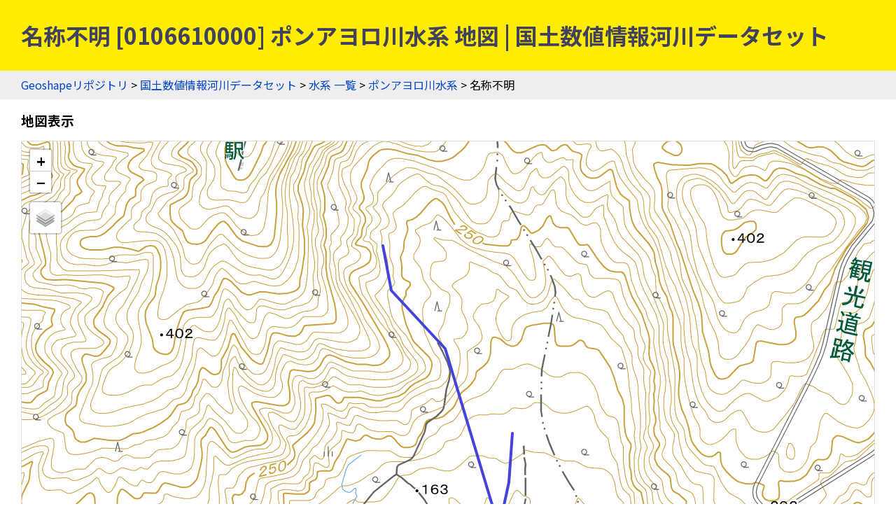

--- FILE ---
content_type: text/html
request_url: https://geoshape.ex.nii.ac.jp/river/resource/010661/0106610000/index.html
body_size: 2444
content:
<!DOCTYPE html PUBLIC "-//W3C//DTD HTML 4.01 Transitional//EN" "http://www.w3.org/TR/html4/loose.dtd">
<head>
<meta http-equiv="Content-Type" content="text/html; charset=UTF-8">
<script async="true" src="https://www.googletagmanager.com/gtag/js?id=UA-89206154-3"></script><script>
	window.dataLayer = window.dataLayer || [];
	function gtag(){dataLayer.push(arguments);}
	gtag('js', new Date());
	
	gtag('config', 'UA-89206154-3');
      </script><script async="true" src="https://www.googletagmanager.com/gtag/js?id=G-CJ0P2V7PFM"></script><script>
	window.dataLayer = window.dataLayer || [];
	function gtag(){dataLayer.push(arguments);}
	gtag('js', new Date());
	
	gtag('config', 'G-CJ0P2V7PFM');
      </script><meta name="copyright" content="CC BY 4.0">
<link href="https://fonts.googleapis.com/css2?family=Noto+Sans+JP:wght@400;700&amp;display=swap" rel="stylesheet">
<link rel="stylesheet" type="text/css" href="/css/shared.css">
<title>名称不明 [0106610000] ポンアヨロ川水系 地図 | 国土数値情報河川データセット</title>
<script src="/js/jquery-3.5.1.min.js" type="text/javascript" charset="utf-8"></script><script src="https://unpkg.com/leaflet@1.7.1/dist/leaflet.js" type="text/javascript" charset="utf-8"></script><link rel="stylesheet" type="text/css" href="https://unpkg.com/leaflet@1.7.1/dist/leaflet.css">
<script src="/js/topojson.min.js" type="text/javascript" charset="utf-8"></script><script src="/js/tile-river.js" type="text/javascript" charset="utf-8"></script><script src="/js/river.js" type="text/javascript" charset="utf-8"></script><meta property="og:title" content="名称不明 [0106610000] ポンアヨロ川水系 地図 | 国土数値情報河川データセット">
<meta property="og:type" content="website">
<meta property="og:url" content="https://geoshape.ex.nii.ac.jp/river/resource/010661/0106610000/">
<meta property="og:image" content="https://geoshape.ex.nii.ac.jp/img/river.jpg">
<meta property="og:site_name" content="国土数値情報河川データセット">
<meta name="twitter:card" content="summary_large_image">
<meta name="twitter:site" content="@rois_codh">
<meta name="twitter:creator" content="@rois_codh">
</head><body>
<h1>名称不明 [0106610000] ポンアヨロ川水系 地図 | 国土数値情報河川データセット</h1>
<div class="nav">
<a href="/">Geoshapeリポジトリ</a> &gt; <a href="/river/">国土数値情報河川データセット</a> &gt; <a href="/river/resource/">水系 一覧</a> &gt; <a href="/river/resource/010661/">ポンアヨロ川水系</a> &gt; 名称不明</div>
<h3>地図表示</h3>
<div class="list">
<div id="river-map"></div>
<script type="text/javascript">var geojsonUrl = '/river/resource/010661/0106610000/stream.json';</script>
</div>
<p>
      地図表示では、地図左上のレイヤ切り替えボタンを利用して、背景地図を変更できます。初期設定の「淡色地図」から「標準地図」「色別標高図」「陰影起伏図」「赤色立体地図」「傾斜量図」に変更すると、地形との位置関係を視覚的に把握しやすくなります。
    </p>
<h3>リスト表示 (1)</h3>
<div class="list"><ul class="area-list"><li><a href="javascript:zoomByName('%E5%90%8D%E7%A7%B0%E4%B8%8D%E6%98%8E')">名称不明</a></li></ul></div>
<h3>水系名</h3>
<div class="list"><ul class="area-list"><li><a href="/river/resource/010661/">ポンアヨロ川水系</a></li></ul></div>
<h3>全国河川マップ</h3>
<div class="list"><ul class="area-list">
<li><a href="/river/vector/?lat1=42.487052&amp;lng1=141.162803&amp;lat2=42.480681&amp;lng2=141.166759&amp;id=0106610000">拡大ハイライト地図</a></li>
<li><a href="/river/vector/">全国地図</a></li>
</ul></div>
<h3>データセット</h3>
<div class="list"><ul class="area-list"><li><a href="/river/resource/010661/0106610000/stream.json">GeoJSON</a></li></ul></div>
<h2 id="search">検索</h2>
<p><a href="/river/search/">河川名・水系名による検索</a>では、河川名や水系名を入力して検索できます。地図から河川を探すには、<a href="/river/vector/">日本全国河川マップ（地図）</a>をご利用ください。</p>
<form action="/app/search-river" class="search">
河川名・水系名（の一部）を入力：
    <input type="input" size="50" name="key">
    <input type="submit">
		  </form>
<h2 id="summary">概要</h2>
<p><a href="/river/">国土数値情報河川データセット</a>とは、国土交通省が公開する河川データを、水系コード、河川コードごとに地図表示し、地理形状データをダウンロードできるサービスです。シェープファイル形式で提供されるデータをGeoJSON形式に変換し、国土地理院の「地理院タイル」にオーバーレイ表示することで、流路や流域などを確認できます。2020年1月現在、4,301水系、28,192河川のデータを提供しています。一部、データが不正確な部分がありますが、<a href="/river/#source-W05">国土数値情報</a>に起因する問題ですので、本サイトではそのまま表示しています。</p>
<h2 id="license">ライセンス</h2>
<p>このウェブサイトのコンテンツは、<a href="https://creativecommons.org/licenses/by/4.0/">CC BY 4.0</a>の下に提供されています。データセットをご利用の際には、以下のようなクレジットを表示して下さい。</p>
<p class="highlight">
    『国土数値情報河川データセット』（NII作成）
    「国土数値情報」（国土交通省）を加工
  </p>
<h2 id="source">出典</h2>
<ol>
<li><a href="/river/#source-W05">国土数値情報「河川データ」2006年〜2009年</a></li>
		      </ol>
<div class="nav">
<a href="/">Geoshapeリポジトリ</a> &gt; <a href="/river/">国土数値情報河川データセット</a> &gt; <a href="/river/resource/">水系 一覧</a> &gt; <a href="/river/resource/010661/">ポンアヨロ川水系</a> &gt; 名称不明</div>
<div class="footer">
<a href="https://agora.ex.nii.ac.jp/~kitamoto/">Asanobu KITAMOTO</a>, <a href="https://codh.rois.ac.jp/">ROIS-DS Center for Open Data in the Humanities</a>
</div>
</body>


--- FILE ---
content_type: application/javascript
request_url: https://geoshape.ex.nii.ac.jp/js/tile-river.js
body_size: 1049
content:
/*
  tile-river.js
*/  

function add_base_layers(map) {
    let pale = L.tileLayer('https://cyberjapandata.gsi.go.jp/xyz/pale/{z}/{x}/{y}.png', {
	attribution: "<a href='http://maps.gsi.go.jp/development/ichiran.html#pale' target='_blank'>地理院タイル「淡色地図」</a>"
    });

    let std = L.tileLayer('https://cyberjapandata.gsi.go.jp/xyz/std/{z}/{x}/{y}.png', {
	attribution: "<a href='http://maps.gsi.go.jp/development/ichiran.html#pale' target='_blank'>地理院タイル「標準地図」</a>"
    });
    
    let relief = L.tileLayer('https://cyberjapandata.gsi.go.jp/xyz/relief/{z}/{x}/{y}.png', {
	attribution: "<a href='http://maps.gsi.go.jp/development/ichiran.html#relief' target='_blank'>地理院タイル「色別標高図」</a>"
    });

    let hillshademap = L.tileLayer('https://cyberjapandata.gsi.go.jp/xyz/hillshademap/{z}/{x}/{y}.png', {
	attribution: "<a href='http://maps.gsi.go.jp/development/ichiran.html#hillshademap' target='_blank'>地理院タイル「陰影起伏図」</a>"
    });

    let sekishoku = L.tileLayer('https://cyberjapandata.gsi.go.jp/xyz/sekishoku/{z}/{x}/{y}.png', {
	attribution: "<a href='http://maps.gsi.go.jp/development/ichiran.html#sekishoku' target='_blank'>地理院タイル「赤色立体地図」</a>"
    });

    let slopemap = L.tileLayer('https://cyberjapandata.gsi.go.jp/xyz/slopemap/{z}/{x}/{y}.png', {
	attribution: "<a href='http://maps.gsi.go.jp/development/ichiran.html#sekishoku' target='_blank'>地理院タイル「傾斜量図」</a>"
    });

    let photomap = L.tileLayer('https://cyberjapandata.gsi.go.jp/xyz/seamlessphoto/{z}/{x}/{y}.jpg', {
	attribution: "<a href='http://maps.gsi.go.jp/development/ichiran.html#seamlessphoto' target='_blank'>地理院タイル「全国最新写真（シームレス）」</a>"
    });

    let gbank = L.tileLayer('https://gbank.gsj.jp/seamless/v2/api/1.2/tiles/{z}/{y}/{x}.png', {
	attribution: "<a href='https://gbank.gsj.jp/seamless/v2/api/1.2/' target='_blank'>20万分の1日本シームレス地質図V2</a>"
    });
    
    let l2shinsuishin = L.tileLayer('https://disaportaldata.gsi.go.jp/raster/01_flood_l2_shinsuishin_data/{z}/{x}/{y}.png', {
	attribution: "<a href='https://disaportaldata.gsi.go.jp/hazardmap/copyright/opendata.html#l2shinsuishin' target='_blank'>重ねるハザードマップ「洪水浸水想定区域（想定最大規模）」</a>"
    });

    let newl1 = L.tileLayer('https://disaportaldata.gsi.go.jp/raster/01_flood_l1_shinsuishin_newlegend_data/{z}/{x}/{y}.png', {
	attribution: "<a href='https://disaportaldata.gsi.go.jp/hazardmap/copyright/opendata.html#newl1' target='_blank'>重ねるハザードマップ「洪水浸水想定区域（計画規模（現在の凡例））」</a>"
    });

    let l2shinsuikeizoku = L.tileLayer('https://disaportaldata.gsi.go.jp/raster/01_flood_l2_keizoku_data/{z}/{x}/{y}.png', {
	attribution: "<a href='https://disaportaldata.gsi.go.jp/hazardmap/copyright/opendata.html#l2shinsuikeizoku' target='_blank'>重ねるハザードマップ「浸水継続時間（想定最大規模）」</a>"
    });

    let l2kaokuhanran = L.tileLayer('https://disaportaldata.gsi.go.jp/raster/01_flood_l2_kaokutoukai_hanran_data/{z}/{x}/{y}.png', {
	attribution: "<a href='https://disaportaldata.gsi.go.jp/hazardmap/copyright/opendata.html#l2kaokuhanran' target='_blank'>重ねるハザードマップ「家屋倒壊等氾濫想定区域（氾濫流）」</a>"
    });

    let l2kaokukagan = L.tileLayer('https://disaportaldata.gsi.go.jp/raster/01_flood_l2_kaokutoukai_kagan_data/{z}/{x}/{y}.png', {
	attribution: "<a href='https://disaportaldata.gsi.go.jp/hazardmap/copyright/opendata.html#l2kaokukagan' target='_blank'>重ねるハザードマップ「家屋倒壊家屋倒壊等氾濫想定区域（河岸侵食）」</a>"
    });
    
    let baselayers = {
        "淡色地図":pale,
        "標準地図":std,
        "色別標高図":relief,
	"陰影起伏図":hillshademap,
	"赤色立体地図":sekishoku,
	"傾斜量図":slopemap,
	"全国最新写真":photomap,
	"シームレス地質図":gbank,
	"洪水浸水想定区域（想定最大規模）":l2shinsuishin,
	"洪水浸水想定区域（計画規模（現在の凡例））":newl1,
	"浸水継続時間（想定最大規模）":l2shinsuikeizoku,
	"家屋倒壊等氾濫想定区域（氾濫流）":l2kaokuhanran,
	"家屋倒壊家屋倒壊等氾濫想定区域（河岸侵食）":l2kaokukagan
    };
    baselayers["淡色地図"].addTo(map);

    return baselayers;
}
